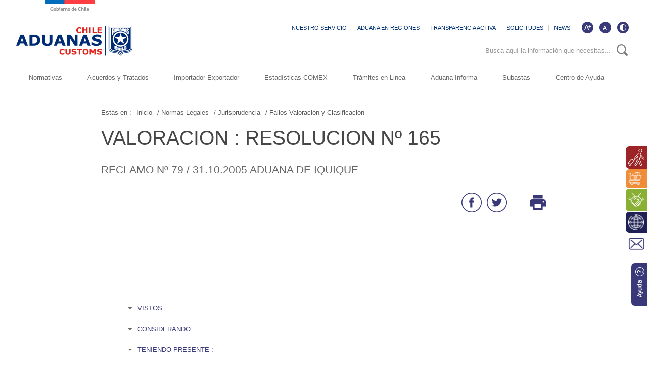

--- FILE ---
content_type: text/html; charset=UTF-8
request_url: http://www.aduana.cl/valoracion-resolucion-n-165/aduana/2007-02-25/182747.html
body_size: 62257
content:
<!DOCTYPE HTML>
<html lang="es-CL">
<head>
    <!-- Meta tags -->
    

    <title>VALORACION : RESOLUCION Nº 165</title>





    <meta name="description" content="RECLAMO Nº 79 / 31.10.2005 ADUANA DE IQUIQUE">


<link rel="canonical" href="">
<meta name="robots" content="noodp,noydir">
<meta name="viewport" content="width=device-width, initial-scale=1.0">
<meta name="HandheldFriendly" content="True">
<meta name="format-detection" content="telephone=no">
<meta http-equiv="X-UA-Compatible" content="IE=edge">
<meta name="author" content="Servicio Nacional de Aduanas" >

<meta property="og:locale" content="es_CL">
<meta property="og:type" content="article">
<meta property="og:site_name" content="aduana">


<meta property="og:title" content="VALORACION : RESOLUCION Nº 165">


<meta property="og:description" content="RECLAMO Nº 79 / 31.10.2005 ADUANA DE IQUIQUE">

<meta property="og:url" content="http://www.aduana.cl/valoracion-resolucion-n-165/aduana/2007-02-25/182747.html">




<meta name="twitter:card" content="summary">

<meta name="twitter:title" content="VALORACION : RESOLUCION Nº 165">

<meta name="twitter:description" content="RECLAMO Nº 79 / 31.10.2005 ADUANA DE IQUIQUE">

<meta name="twitter:site" content="@aduanacl">
<meta name="twitter:creator" content="@aduanacl">


<meta name="ROBOTS" content="INDEX, FOLLOW" >


<!-- Iconos -->
<link rel="icon" href="/aduana/imag/v1/logos/favicon.ico" type="image/x-icon">
<link rel="apple-touch-icon" href="/aduana/imag/v1/logos/apple-icon.png">
<link rel="apple-touch-icon" href="/aduana/imag/v1/logos/apple-icon-76x76.png" sizes="76x76">
<link rel="apple-touch-icon" href="/aduana/imag/v1/logos/apple-icon-120x120.png" sizes="120x120">
<link rel="apple-touch-icon" href="/aduana/imag/v1/logos/apple-icon-152x152.png" sizes="152x152">
<!--Fin Iconos -->

<script>
    window.dataLayer = window.dataLayer || [];
    window.dataLayer.push({
      'event' : 'pageview',
      'seccion' : 'Normas Legales'
    });
</script>
    
<link href='/aduana/css/v1/articulo.css?v=29.6' rel="stylesheet" type="text/css">
<link href='/aduana/css/v1/reset.css?v=29.6' rel="stylesheet" type="text/css">
<link href='/aduana/css/v1/style.css?v=29.6' rel="stylesheet" type="text/css">
<link href='/aduana/css/v1/gridpak.css?v=29.6' rel="stylesheet" type="text/css">
<link href='/aduana/css/v1/hamburgers.css?v=29.6' rel="stylesheet" type="text/css">
<link href='/aduana/css/v1/swiper.css?v=29.6' rel="stylesheet" type="text/css">
<link href='/aduana/css/v1/swiper-custom.css?v=29.6' rel="stylesheet" type="text/css">
<link href='/aduana/js-local/jquery/plugins/easyResponsiveTabs/easy-responsive-tabs.css?v=29.6' rel="stylesheet" type="text/css">
<link rel="shortcut icon" type="image/png" href="/aduana/imag/v1/logos/favicon.ico"/>
    <link href="/aduana/css/v1/articulo.css?v2" rel="stylesheet" type="text/css">
    <script type="text/javascript" src="/aduana/js-local/jquery/html5.js"></script>
<script type="text/javascript" src="/aduana/js-local/jquery/jquery.min.js"></script>
<script type="text/javascript" src="/aduana/js-local/jquery/jquery-migrate-1.2.1.min.js"></script>
<script type="text/javascript" src="/aduana/js-local/jquery/plugins/slimScroll/jquery.slimscroll.js"></script>
<script type="text/javascript" src="/aduana/js-local/jquery/plugins/sticky/jquery.sticky.js"></script>
<script type="text/javascript" src="/aduana/js-local/jquery/plugins/swiper/swiper.min.js"></script>
<script type="text/javascript" src="/aduana/js-local/Galeria.class.js?v=1"></script>
<script type="text/javascript" src="/aduana/js-local/jquery/js-global.js?v=3"></script>

<script type="text/javascript" src="/aduana/js-local/HighContrast.class.js?v=4"></script>
<script type="text/javascript">
    $(document).ready(function() {
        HighContrast.init();
    });
</script>
<script type="text/javascript" src="/aduana/js-local/Vistas.class.js"></script>
<script>
    $(window).scroll(function() {
        if ($(this).scrollTop()> 1){
            $('#header').addClass("sticky");
        }
        else{
            $('#header').removeClass("sticky");
        }
    });
</script>
<!-- Google Tag Manager -->
<script>(function(w,d,s,l,i){w[l]=w[l]||[];w[l].push({'gtm.start':
new Date().getTime(),event:'gtm.js'});var f=d.getElementsByTagName(s)[0],
j=d.createElement(s),dl=l!='dataLayer'?'&l='+l:'';j.async=true;j.src=
'https://www.googletagmanager.com/gtm.js?id='+i+dl;f.parentNode.insertBefore(j,f);
})(window,document,'script','dataLayer','GTM-W5QZZ9W');</script>
<!-- End Google Tag Manager -->    <script>
        $(document).ready(function() {
            Galeria.initGaleria();
        });
    </script>
    
</head>
<body class="articulo">
    <!-- Google Tag Manager (noscript) -->
    <noscript><iframe src="https://www.googletagmanager.com/ns.html?id=GTM-W5QZZ9W"
        height="0" width="0" style="display:none;visibility:hidden"></iframe></noscript>
        <!-- End Google Tag Manager (noscript) -->
        <header id="header">
    <div class="auxi">

         
            
                
                 <a href="/aduana/site/edic/base/port/inicio.html" class="logo">
                    <img src="/aduana/site/artic/20181121/imag/foto_0000000120181121144429/logo.png" alt="Logo header">
                </a>
                
            
        
        <div class="top-header aright">
            <div class="box-accesibilidad" aria-hidden="true">
                <a href="#" onclick="FontSize.cambiaSize('mas'); return false;" title="Aumentar tamaño de letra" class="ico-mas" aria-label="Aumentar tamaño de letra"></a>
                <a href="#" onclick="FontSize.cambiaSize('menos'); return false;" title="Disminuir tamaño de letra" class="ico-menos" aria-label="Disminuir tamaño de letra"></a>
                <a href="#" title="Cambiar contraste de la página" id="ico-contraste" class="ico-contraste" aria-label="Cambiar contraste de la página"></a>
            </div>

            <ul class="menu-small aright">
                
                    
                        <li><a href="/aduana/site/edic/base/port/aduana_servicio.html" >NUESTRO SERVICIO</a></li>
                    
                
                    
                        <li><a href="/aduana/site/edic/base/port/aduana_regiones.html" >ADUANA EN REGIONES</a></li>
                    
                
                    
                        <li><a href="https://www.portaltransparencia.cl/PortalPdT/pdtta?codOrganismo=AE007" >TRANSPARENCIA ACTIVA</a></li>
                    
                
                    
                        <li><a href="http://www.aduana.cl/contactanos/aduana/2019-03-21/002852.html" >SOLICITUDES</a></li>
                    
                
                    
                        <li><a href="/suscripcion-news/aduana/2019-01-10/143436.html" >NEWS</a></li>
                    
                
            </ul>

            <div class="separa"></div>
            <div class="buscador_head_m">
                <div class="cont_search">
                    <div class="auxi-search">
                        <form id="form_buscar" method="get" action="/cgi-bin/prontus_search.cgi" class="">
                            <input name="search_idx" value="all" type="hidden">
                            <input name="search_prontus" value="aduana" type="hidden">
                            <input name="search_tmp" value="search_av.html" type="hidden">
                            <input name="search_modo" value="and" type="hidden">
                            <input name="search_orden" value="cro" type="hidden">
                            <input name="search_resxpag" value="30" type="hidden">
                            <input id="search_texto" name="search_texto" placeholder="Busca aquí la información que necesitas..." aria-label="Búsqueda" autocomplete="off" class="campo-search" type="text">
                            <input tabindex="-1" title="Buscar" class="boton-search trackevent" id="searchButton2" value="Buscar" type="submit">
                        </form>
                        <div class="separa"></div>
                    </div>
                    <div class="separa"></div>
                </div>
            </div>
            <div class="separa"></div>
        </div>
        <!--Menu-->
        <nav class="navbar">
            <div class="container-fluid">
                <div class="navbar-header">
                    <button type="button" class="navbar-toggle" data-toggle="collapse" data-target="#menu" onclick="myFunction(this)">
                        <div class="bar1"></div>
                        <div class="bar2"></div>
                        <div class="bar3"></div>
                    </button>
                </div>
                <div class="separa"></div>
            </div>
            <div class="collapse navbar-collapse" id="menu">
                <ul class="navbar-nav">
                    
                        
                        <!-- Validación de archivos adjuntos-->
                                                        
                                
                            
                                
                            
                                
                            
                                
                            
                                
                            
                                
                            
                                
                            
                                
                            
                                
                            
                                
                            
                                
                            
                                
                            
                                
                            
                                
                            
                                
                            
                                
                            
                                
                            
                                
                            
                                
                            
                                
                            
                        <!--/Validación de archivos adjuntos-->
                        <li class="dropdown">
                            <a href="/aduana/site/edic/base/port/normativas.html" >
                                Normativas
                                                            </a>
                                                    </li>
                        
                    
                        
                        <!-- Validación de archivos adjuntos-->
                                                        
                                
                            
                                
                            
                                
                            
                                
                            
                                
                            
                                
                            
                                
                            
                                
                            
                                
                            
                                
                            
                                
                            
                                
                            
                                
                            
                                
                            
                                
                            
                                
                            
                                
                            
                                
                            
                                
                            
                                
                            
                        <!--/Validación de archivos adjuntos-->
                        <li class="dropdown">
                            <a href="/aduana/site/edic/base/port/acuerdos_y_tratados.html" >
                                Acuerdos y Tratados
                                                            </a>
                                                    </li>
                        
                    
                        
                        <!-- Validación de archivos adjuntos-->
                                                        
                                
                            
                                
                            
                                
                            
                                
                            
                                
                            
                                
                            
                                
                            
                                
                            
                                
                            
                                
                            
                                
                            
                                
                            
                                
                            
                                
                            
                                
                            
                                
                            
                                
                            
                                
                            
                                
                            
                                
                            
                        <!--/Validación de archivos adjuntos-->
                        <li class="dropdown">
                            <a href="/aduana/site/edic/base/port/importador_exportador.html" >
                                Importador Exportador
                                                            </a>
                                                    </li>
                        
                    
                        
                        <!-- Validación de archivos adjuntos-->
                                                        
                                
                            
                                
                            
                                
                            
                                
                            
                                
                            
                                
                            
                                
                            
                                
                            
                                
                            
                                
                            
                                
                            
                                
                            
                                
                            
                                
                            
                                
                            
                                
                            
                                
                            
                                
                            
                                
                            
                                
                            
                        <!--/Validación de archivos adjuntos-->
                        <li class="dropdown">
                            <a href="/aduana/site/edic/base/port/comex.html" >
                                Estadísticas COMEX
                                                            </a>
                                                    </li>
                        
                    
                        
                        <!-- Validación de archivos adjuntos-->
                                                        
                                
                            
                                
                            
                                
                            
                                
                            
                                
                            
                                
                            
                                
                            
                                
                            
                                
                            
                                
                            
                                
                            
                                
                            
                                
                            
                                
                            
                                
                            
                                
                            
                                
                            
                                
                            
                                
                            
                                
                            
                        <!--/Validación de archivos adjuntos-->
                        <li class="dropdown">
                            <a href="/aduana/site/edic/base/port/tramites_en_linea.html" >
                                Trámites en Linea
                                                            </a>
                                                    </li>
                        
                    
                        
                        <!-- Validación de archivos adjuntos-->
                                                        
                                
                            
                                
                            
                                
                            
                                
                            
                                
                            
                                
                            
                                
                            
                                
                            
                                
                            
                                
                            
                                
                            
                                
                            
                                
                            
                                
                            
                                
                            
                                
                            
                                
                            
                                
                            
                                
                            
                                
                            
                        <!--/Validación de archivos adjuntos-->
                        <li class="dropdown">
                            <a href="/aduana/site/edic/base/port/aduana_informa.html" >
                                Aduana Informa
                                                            </a>
                                                    </li>
                        
                    
                        
                        <!-- Validación de archivos adjuntos-->
                                                        
                                
                            
                                
                            
                                
                            
                                
                            
                                
                            
                                
                            
                                
                            
                                
                            
                                
                            
                                
                            
                                
                            
                                
                            
                                
                            
                                
                            
                                
                            
                                
                            
                                
                            
                                
                            
                                
                            
                                
                            
                        <!--/Validación de archivos adjuntos-->
                        <li class="dropdown">
                            <a href="https://subastaaduanera.cl/#/inicio" >
                                Subastas
                                                            </a>
                                                    </li>
                        
                    
                        
                        <!-- Validación de archivos adjuntos-->
                                                        
                                
                            
                                
                            
                                
                            
                                
                            
                                
                            
                                
                            
                                
                            
                                
                            
                                
                            
                                
                            
                                
                            
                                
                            
                                
                            
                                
                            
                                
                            
                                
                            
                                
                            
                                
                            
                                
                            
                                
                            
                        <!--/Validación de archivos adjuntos-->
                        <li class="dropdown">
                            <a href="/aduana/site/edic/base/port/ayuda_2021.html" >
                                Centro de Ayuda
                                                            </a>
                                                    </li>
                        
                    
                </ul>
                <div class="separa"></div>
            </div>
            <div class="separa"></div>
        </nav>
        <!--/Menu-->
        <div class="separa"></div>
    </div>
    <div class="separa"></div>
</header>
        <div id="main">
            <!--Sidebar-->
            <ul class="box-lateral">
  
  
  <li><a href="/aduana/site/edic/base/port/viajero_turista.html" class="color-uno"><img src="/aduana/site/artic/20190107/imag/foto_0000000120190107220928/ico_lateral01.png" alt="" class="ico aleft"><span class="aleft">Perfil Viajero, viajera y turista</span></a></li>
  
  
  
  <li><a href="/aduana/site/edic/base/port/comercio_electronico.html" class="color-dos"><img src="/aduana/site/artic/20190107/imag/foto_0000000920190107221405/ico-comercio.png" alt="" class="ico aleft"><span class="aleft">Perfil Comercio Electrónico</span></a></li>
  
  
  
  <li><a href="/aduana/site/edic/base/port/beneficios_franquicias.html" class="color-tres"><img src="/aduana/site/artic/20190107/imag/foto_0000000120190107221900/ico_lateral03.png" alt="" class="ico aleft"><span class="aleft">Perfil Beneficios y Franquicias</span></a></li>
  
  
  
  <li><a href="/aduana/site/edic/base/port/operador_comercio.html" class="color-cinco"><img src="/aduana/site/artic/20190107/imag/foto_0000000320190107220807.png" alt="" class="ico aleft"><span class="aleft">Perfil Operador Comercio Exterior</span></a></li>
  
  
  <li><a href="/contactanos/aduana/2019-03-21/002852.html" class="color-seis"><img src="/aduana/imag/v1/auxi/ico_lateral06.png" alt="" class="ico"></a></li>
  <li><a href="/aduana/site/edic/base/port/ayuda_2021.html" class="ayuda"><img src="/aduana/imag/v1/auxi/ico_lateral_ayuda.png" alt="ayuda"></a></li>
</ul>            <!--/Sidebar-->

            <div class="auxi">
                <article class="cont-art">
                    <!--Migas de pan-->
<ul class="breadcrumbs">
    <li>Estás en :</li>
    <li><a href="#">Inicio </a></li>
    
        
        
        <li><a href="/aduana/site/tax/port/all/taxport_6___1.html"> / Normas Legales</a></li>
        
        
            
            
            <li><a href="/aduana/site/tax/port/all/taxport_6_45__1.html"> / Jurisprudencia</a></li>
            
        
        
            
            
            <li><a href="/aduana/site/tax/port/all/taxport_6_45_38_1.html"> / Fallos Valoración y Clasificación</a></li>
            
        
    
</ul>
<!--/Migas de pan-->

                    
                    <h1 class="titular">VALORACION : RESOLUCION Nº 165</h1>

                    
                    <p class="bajada">RECLAMO Nº 79 / 31.10.2005 ADUANA DE IQUIQUE</p>
                    

                    <div class="herramientas">
                        

                        <ul class="herramientas-box aright">
    <li class="aleft">
        <a href="#" onclick="window.open('https://www.facebook.com/sharer/sharer.php?u=http://www.aduana.cl/valoracion-resolucion-n-165/aduana/2007-02-25/182747.html','','width=555,height=330'); return false;">
            <img src="/aduana/imag/v1/auxi/ico_face.png" alt="">
        </a>
    </li>
    <li class="aleft">
        <a href="#" onclick="window.open('https://twitter.com/intent/tweet?text=' + encodeURIComponent(document.title) + 'http://www.aduana.cl/valoracion-resolucion-n-165/aduana/2007-02-25/182747.html','','width=555,height=330'); return false;"><img src="/aduana/imag/v1/auxi/ico_twitter.png" alt="">
        </a>
    </li>
    <li class="aleft print">
        <a href="#" onClick="window.print()">
            <img src="/aduana/imag/v1/auxi/ico_imp.png" alt="">
        </a>
    </li>
</ul>

                        <div class="separa"></div>
                    </div>

                    


                    <div class="row" style="margin-top: 100px">
                        <div class="separa"></div>
                        
                        
                        
                        
                    </div>    

                    <div class="row">
                                            
                          
                          <div class="cuerpo-articulo sin-foto"><!--Si no va foto principal en el articulo debe agregarse el class sin-foto-->
                              
                              <img src="" alt="" class="img_art">
                                                                
        <div class="box-subtit">
            <div class="cont-subtit">
                <div class="auxi">
                    <!--STIT_vtxt_cuerpo-->
                    <div class="subtitulos"><a data-exclude="true" href="#vtxt_cuerpo_T0" title="More information about: VALORACION : RESOLUCION Nº 165">VISTOS : </a></div>
                    <!--/STIT_vtxt_cuerpo--><!--STIT_vtxt_cuerpo-->
                    <div class="subtitulos"><a data-exclude="true" href="#vtxt_cuerpo_T1" title="More information about: VALORACION : RESOLUCION Nº 165">CONSIDERANDO: </a></div>
                    <!--/STIT_vtxt_cuerpo--><!--STIT_vtxt_cuerpo-->
                    <div class="subtitulos"><a data-exclude="true" href="#vtxt_cuerpo_T2" title="More information about: VALORACION : RESOLUCION Nº 165">TENIENDO PRESENTE : </a></div>
                    <!--/STIT_vtxt_cuerpo--><!--STIT_vtxt_cuerpo-->
                    <div class="subtitulos"><a data-exclude="true" href="#vtxt_cuerpo_T3" title="More information about: VALORACION : RESOLUCION Nº 165">RESOLUCIÓN: </a></div>
                    <!--/STIT_vtxt_cuerpo-->
                </div>
            </div>
        </div>
    

                                  <div class="separa"></div>
                                  <!--CUERPO-->
                                  
                                  <div class="CUERPO">
                                    <p>
        <div class="contSubtit">
            <div class="titSubtit">
                <div id="vtxt_cuerpo_T0">VISTOS : </div>
            </div>
            <div class="linkSubtit">
                <a href="#top" class="linkSubtit" title="Go to the top of the page">Top</a>
            </div>
        </div>
    <br></p><p>El Reclamo Nº 79, aceptado por la Aduana de Iquique con fecha 31 de Octubre del año 2005 que contiene argumentaciones del Agente de Aduanas que actúa en representación del Sr. Tarik Ali Nassar , mediante el cual pretende desvirtuar la modificación del valor de las mercancías suscritas en Declaración de Ingreso Nº 3900041583-2 del 26.01.2005, que originó el Cargo Nº 1.765 del 26.09.2005. </p><p> </p><p>
        <div class="contSubtit">
            <div class="titSubtit">
                <div id="vtxt_cuerpo_T1">CONSIDERANDO: </div>
            </div>
            <div class="linkSubtit">
                <a href="#top" class="linkSubtit" title="Go to the top of the page">Top</a>
            </div>
        </div>
    <br></p><p>Que, en sus alegatos el Despachador señala que la formulación del Cargo es improcedente por cuanto el ajuste del precio se basa en información contenida en listados sin validez jurídica, por cuanto los valores contenidos en certificados internos del Servicio contraviene el cumplimiento de buena fe de una Tratado Internacional vigente y de aplicación obligatoria como son las Normas de Valoración del Acuerdo sobre aplicación del Artículo VII del GATT, correspondiendo en el presente caso considerar como valor de transacción el que consta en factura de importación emitida por el proveedor usuario de Zofri, Imp. y Exp. Las Vegas Nevadas Limitada; <br></p><p>Que, agrega además, que se trata de una compraventa de grandes cantidades lo cual supone un precio inferior al que alcanzan cantidades menores de mercancías adquiridas en el mismo mercado; <br></p><p>Que, en revisión a posteriori, habiéndose analizado los documentos de base y considerando información recabada en verificaciones efectuadas a otros importadores desde el mismo país exportador, en un período cercano, el Servicio de Aduanas prescindió de los valores originalmente propuestos por el Despachador en D.I. citada, lo que produjo diferencias en la valoración, circunstancia que ocasionó una duda razonable comunicada al Agente de Aduanas a través de Of. Ord. Nº 1.870 del 12.08.2005, la que no fue contestada en el plazo oportuno, esto es , quince (15) días corridos, no existiendo en el expediente pruebas, argumentos o documentos que permitan sustentar la veracidad o exactitud del precio realmente pagado, en esta transacción . Por este motivo, Aduanas mantuvo la duda razonable y formuló el Cargo materia de la controversia; <br></p><p>Que, el precio modificado se respalda en Oficios Res. Nº 129 del 25.05.2004 y Nº 143 del 08.06.2004, de la Subdirección de Fiscalización, que contienen valores para las mismas mercancías u otras similares originarias del mismo país exportador , transadas en el mercado internacional , a igual nivel comercial y otros precios registrados en Aduanas como consecuencia de sentencias de reclamos de valor ejecutoriadas; <br></p><p>Que, en cuanto a la valoración aduanera, es preciso hacer presente que , tanto el Artículo 17º del Acuerdo del Valor GATT/ 94, como el artículo 13º del Reglamento para su aplicación (Dto. Hda. Nº 1.134 / 2002) y el numeral 2.5 del Subcapítulo I del Capítulo II de la Resolución Nº 2.400 / 86 establecen que ninguna de las disposiciones del Acuerdo, del Reglamento ni del Compendio de Normas Aduaneras podrán interpretarse en un sentido que restrinja o ponga en duda el derecho de las Administraciones de Aduanas de comprobar la veracidad o la exactitud de toda información, documento o declaración presentados a efectos de valoración en Aduanas; <br></p><p>Que, es necesario establecer que las normas de valoración del Acuerdo Relativo a la Aplicación del Artículo VII del Acuerdo General sobre Aranceles y Comercio GATT / 1994, aceptan como principal método de valoración el valor de transacción tal como lo define su Artículo I, el cual debe fijarse acorde con criterios sencillos conforme a negociaciones comerciales habituales, por lo que no deben considerarse distinciones por razón de la fuente de suministro ni menos por motivaciones de carácter subjetivo y sin fundamento técnico y, además, establece un sistema equitativo, uniforme y neutro de valoración, excluyendo la utilización de valores arbitrarios o ficticios; <br></p><p>Que, es pertinente además indicar que el Nº 2 de la Nota General del Acuerdo, señala que cuando el valor en Aduana no se pueda establecer según las disposiciones del Artículo I, se determinará recurriendo sucesivamente a cada uno de los Artículos siguientes hasta hallar el primero que permita determinarlo; <br></p><p>Que, el Tribunal de Primera Instancia , por Resolución Nº C- 10103 del 12.12.2005, determinó mantener la formulación del Cargo desestimando el valor propuesto por el Agente de Aduanas, aplicando para este caso, en el contexto del sexto método del Ultimo Recurso, el criterio de valoración de mercancías similares , disponible y vigente a la fecha de aceptación de la D. I. mencionada; <br></p><p>Que, en relación con el ajuste del precio de los productos originarios de China reclamado, es necesario hacer presente que el valor declarado por el importador es inferior en un 200 % respecto al menor de los precios transados en el mercado internacional vigentes a la fecha de la importación, esto es, al 28.02.2005. <br></p><p>Que, por otra parte, cabe hacer presente que el recurrente no adjuntó al expediente de reclamo documentos bancarios que acreditaran el pago de las mercancías, habida consideración que las condiciones de la venta establecen pago al contado por lo que este tribunal determina confirmar lo resuelto en primera instancia, y</p><p> </p><p>
        <div class="contSubtit">
            <div class="titSubtit">
                <div id="vtxt_cuerpo_T2">TENIENDO PRESENTE : </div>
            </div>
            <div class="linkSubtit">
                <a href="#top" class="linkSubtit" title="Go to the top of the page">Top</a>
            </div>
        </div>
    <br></p><p>Los Artículos 117º y siguientes de la Ordenanza de Aduanas, el Acuerdo sobre Valoración Aduanera GATT / OMC de 1994 Dto. de Hda. Nº 1.134/20.06.2002 que fijó el Reglamento para la Aplicación del Acuerdo Referente al Artículo VII del GATT-94 y las facultades que me confiere el artículo 4º Nº 16 D.F.L. Nº 329, de 1979, dicto la siguiente:</p><p> </p><p>
        <div class="contSubtit">
            <div class="titSubtit">
                <div id="vtxt_cuerpo_T3">RESOLUCIÓN: </div>
            </div>
            <div class="linkSubtit">
                <a href="#top" class="linkSubtit" title="Go to the top of the page">Top</a>
            </div>
        </div>
    <br></p><p>1.- CONFIRMESE EL FALLO DE PRIMERA INSTANCIA <br></p><p>2.- FORMULESE DENUNCIA POR INFRACCION AL ARTICULO 174 DE LA ORDENANZA DE ADUANAS, SI PROCEDIERE.<br> </p><p> </p><p>JUEZ DIRECTOR NACIONAL DE ADUANAS( S )</p>
                                </div>
                                

                                
                                    <!-- validación de archivos adjuntos-->
                                                                        
                                        
                                        
                                            
                                        
                                    
                                        
                                        
                                            
                                        
                                    
                                        
                                        
                                            
                                        
                                    
                                        
                                        
                                            
                                        
                                    
                                        
                                        
                                            
                                        
                                    
                                        
                                        
                                            
                                        
                                    
                                        
                                        
                                            
                                        
                                    
                                        
                                        
                                            
                                        
                                    
                                        
                                        
                                            
                                        
                                    
                                        
                                        
                                            
                                        
                                    
                                        
                                        
                                            
                                        
                                    
                                        
                                        
                                            
                                        
                                    
                                        
                                        
                                            
                                        
                                    
                                        
                                        
                                            
                                        
                                    
                                        
                                        
                                            
                                        
                                    
                                        
                                        
                                            
                                        
                                    
                                        
                                        
                                            
                                        
                                    
                                        
                                        
                                            
                                        
                                    
                                        
                                        
                                            
                                        
                                    
                                        
                                        
                                            
                                        
                                    
                                        
                                        
                                            
                                        
                                    
                                        
                                        
                                            
                                        
                                    
                                        
                                        
                                            
                                        
                                    
                                        
                                        
                                            
                                        
                                    
                                        
                                        
                                            
                                        
                                    
                                        
                                        
                                            
                                        
                                    
                                        
                                        
                                            
                                        
                                    
                                        
                                        
                                            
                                        
                                    
                                        
                                        
                                            
                                        
                                    
                                        
                                        
                                            
                                        
                                    
                                        
                                        
                                            
                                        
                                    
                                        
                                        
                                            
                                        
                                    
                                        
                                        
                                            
                                        
                                    
                                        
                                        
                                            
                                        
                                    
                                        
                                        
                                            
                                        
                                    
                                        
                                        
                                            
                                        
                                    
                                        
                                        
                                            
                                        
                                    
                                        
                                        
                                            
                                        
                                    
                                        
                                        
                                            
                                        
                                    
                                        
                                        
                                            
                                        
                                    
                                        
                                        
                                            
                                        
                                    
                                        
                                        
                                            
                                        
                                    
                                        
                                        
                                            
                                        
                                    
                                        
                                        
                                            
                                        
                                    
                                        
                                        
                                            
                                        
                                    
                                        
                                        
                                            
                                        
                                    
                                        
                                        
                                            
                                        
                                    
                                        
                                        
                                            
                                        
                                    
                                        
                                        
                                            
                                        
                                    
                                        
                                        
                                            
                                        
                                    
                                        
                                        
                                            
                                        
                                    
                                        
                                        
                                            
                                        
                                    
                                        
                                        
                                            
                                        
                                    
                                        
                                        
                                            
                                        
                                    
                                        
                                        
                                            
                                        
                                    
                                        
                                        
                                            
                                        
                                    
                                        
                                        
                                            
                                        
                                    
                                        
                                        
                                            
                                        
                                    
                                        
                                        
                                            
                                        
                                    
                                        
                                        
                                            
                                        
                                    
                                        
                                        
                                            
                                        
                                    
                                        
                                        
                                            
                                        
                                    
                                        
                                        
                                            
                                        
                                    
                                        
                                        
                                            
                                        
                                    
                                        
                                        
                                            
                                        
                                    
                                        
                                        
                                            
                                        
                                    
                                        
                                        
                                            
                                        
                                    
                                        
                                        
                                            
                                        
                                    
                                        
                                        
                                            
                                        
                                    
                                        
                                        
                                            
                                        
                                    
                                        
                                        
                                            
                                        
                                    
                                        
                                        
                                            
                                        
                                    
                                    <!--/validación de archivos adjuntos-->
                                                                    

                                <div class="separa"></div>
                            </div>
                            
                            

    
        <div class="art-relac">
    <h4 class="titular">Artículos relacionados</h4>
    <!-- Swiper -->
    <div class="cont-slide">
        <div class="swiper-container-rel">
            <div class="swiper-wrapper">
                
                                        <article class="swiper-slide">
                        
                        
                            <img src="/aduana/imag/v1/default/default400x240.jpg?v=1" alt="" class="foto-art">
                        
                      <h3><a href="/reclamaciones/aduana/2013-04-11/154224.html">Reclamaciones</a></h3>
                      <div class="separa"></div>
                    </article>
                                    
                                        <article class="swiper-slide">
                        
                        
                            <img src="/aduana/imag/v1/default/default400x240.jpg?v=1" alt="" class="foto-art">
                        
                      <h3><a href="/reclamaciones/aduana/2013-04-08/140841.html">Reclamaciones</a></h3>
                      <div class="separa"></div>
                    </article>
                                    
                                        <article class="swiper-slide">
                        
                        
                            <img src="/aduana/imag/v1/default/default400x240.jpg?v=1" alt="" class="foto-art">
                        
                      <h3><a href="/resolucion-219-20-04-2012/aduana/2012-04-27/114421.html">Resolución 219 - 20.04.2012</a></h3>
                      <div class="separa"></div>
                    </article>
                                    
                                        <article class="swiper-slide">
                        
                        
                            <img src="/aduana/imag/v1/default/default400x240.jpg?v=1" alt="" class="foto-art">
                        
                      <h3><a href="/fallo-de-segunda-instancia-n-169-de-28-03-2012/aduana/2012-04-11/092340.html">Fallo de Segunda Instancia N° 169, de...</a></h3>
                      <div class="separa"></div>
                    </article>
                                    
                                        <article class="swiper-slide">
                        
                        
                            <img src="/aduana/imag/v1/default/default400x240.jpg?v=1" alt="" class="foto-art">
                        
                      <h3><a href="/fallo-de-segunda-instancia-n-168-de-28-03-2012/aduana/2012-04-11/092054.html">Fallo de Segunda Instancia N° 168, de...</a></h3>
                      <div class="separa"></div>
                    </article>
                                    
            </div>
        </div>
        <!-- Add Arrows -->
        <div class="swiper-button-next-rel"></div>
        <div class="swiper-button-prev-rel"></div>
     </div>
    <div class="separa"></div>
</div>
<script>
    $(document).ready(function() {
    var swiper = new Swiper('.swiper-container-rel', {
      slidesPerView: 3,
      spaceBetween: 20,
      nextButton: '.swiper-button-next-rel',
      prevButton: '.swiper-button-prev-rel',
      breakpoints: {
                    1024: {
                      slidesPerView: 3,
                      spaceBetween: 15,
                    },
                    768: {
                      slidesPerView: 3,
                      slidesPerView: 3,
                      spaceBetween: 30,
                    },
                    640: {
                      slidesPerView: 2,
                      spaceBetween: 5,
                    },
                   420: {
                      slidesPerView: 1,
                      spaceBetween: 0,
                    }
                  }
    });
});
</script>  
    

<!-- end articulos relacionados -->
                            
                            <div class="separa"></div>
                        </div>
                    </article>
                    <div class="separa"></div>
                </div>
                <div class="separa"></div>
            </div>
            <!--FOOTER-->
            <footer id="footer">
    <div class="auxi table">
        <div class="fila row esp">
            <div class="cell col esp span-3 xs-12 sm-3 md-3 lg-3 vertical-align-top">
                <div class="auxi-col">
                  <a href="#" class="logo-footer">
                    
                        
                          <img src="/aduana/site/artic/20181121/imag/foto_0000000120181121152933/logo-footer.png" alt="Logo footer">
                        
                    
                  </a>
                  
                    
                      
                      <h3 class="tit-footer">Dirección Nacional de Aduanas</h3>
                      <p class="bajada-footer"> Plaza Sotomayor 60, Valparaíso, Chile. Fono Contact Center: 600 570 70 40 </p>
                      
                      
                    
                  
                    
                      
                      
                      <a target="_blank" href="/direccion-nacional-de-aduana/aduana/2019-01-10/092719.html" class="ver-mapa">Ver mapa</a>
                      
                    
                  
                  <div class="separa"></div>
                </div>
                <img src="/aduana/imag/v1/auxi/bi_color.gif" alt="" class="bg-bicolor">
                <div class="separa"></div>
            </div>
            <div class="cell col esp span-3 xs-12 sm-3 md-3 lg-3 vertical-align-top">
                <div class="auxi-col">
                  <ul class="redes-footer">
                  
                    
                      <li><a target="_blank" href="https://www.facebook.com/AduanasdeChile/"><img src="/aduana/site/artic/20181121/imag/foto_0000000120181121153407/ico_footer_face.png" alt=""><span class="tit"> /AduanasdeChile </span></a></li>
                    
                  
                    
                      <li><a target="_blank" href="https://instagram.com/aduanasdechile"><img src="/aduana/site/artic/20181121/imag/foto_0000000120181121153520/ico_footer_instagram.png" alt=""><span class="tit"> /AduanasdeChile </span></a></li>
                    
                  
                    
                      <li><a target="_blank" href="https://www.youtube.com/user/AduanasdeChile"><img src="/aduana/site/artic/20181121/imag/foto_0000000120181121153802/ico_footer_youtube.png" alt=""><span class="tit"> AduanasdeChile </span></a></li>
                    
                  
                    
                      <li><a target="_blank" href="https://twitter.com/AduanaCl"><img src="/aduana/site/artic/20181121/imag/foto_0000000320181121153608/xtwitter.png" alt=""><span class="tit"> @AduanaCI </span></a></li>
                    
                  
                    
                      <li><a target="_blank" href="https://www.linkedin.com/company/aduanacl"><img src="/aduana/site/artic/20240801/imag/foto_0000000620240801130338/linkedin_ch.png" alt=""><span class="tit"> /aduanacl </span></a></li>
                    
                  
                    
                      <li><a target="_blank" href="https://spotify.link/tcHQizEMHXb"><img src="/aduana/site/artic/20251023/imag/foto_0000000920251023154626/spotify-logo.jpg" alt=""><span class="tit"> /zona primaria </span></a></li>
                    
                  
                  </ul>
                  <div class="separa"></div>
                </div>
                <div class="separa"></div>
            </div>
            <div class="cell col esp span-4 xs-12 sm-4 md-4 lg-4 vertical-align-top">
                <div class="auxi-col redes">
                    
                        
                            
                                <h4 class="titular">Otros Accesos Directos</h4>
                            
                        
                    
                        
                    
                        
                    
                        
                    
                    <ul class="accesos-footer col span-6 xs-12 sm-6 md-6 lg-6">
                        
                            
                        
                            
                                <li><a target="_top" href="https://open.spotify.com/show/0TJuBvrmVKO6h4jnFWgeFC">Podcast Zona Primaria</a></li>
                            
                        
                            
                                <li><a target="_top" href="/terminos-generales-o-condiciones-de-uso-del-sitio-web/aduana/2007-02-28/140954.html">Políticas de Privacidad</a></li>
                            
                        
                            
                                <li><a target="_top" href="/aduana/site/tax/port/all/taxport_64___1.html">Trabaja con Nosotros</a></li>
                            
                        
                    </ul>
                    <ul class="accesos-footer col span-6 xs-12 sm-6 md-6 lg-6">
                        
                    </ul>
                  <div class="separa"></div>
                </div>
                <div class="separa"></div>
            </div>
            <div class="cell col esp span-2 xs-12 sm-2 md-2 lg-2 vertical-align-middle">
                <div class="auxi-col">
                  
                    
                      <a target="_top" href="#" class="img-footer">
                        <img src="/aduana/site/artic/20181121/imag/foto_0000000120181121155000/img_footer.png" alt="Sin título 8978666">
                      </a>
                    
                  
                  <div class="separa"></div>
                </div>
                <div class="separa"></div>
            </div>
            <div class="separa"></div>
        </div>
        <div class="separa"></div>
    </div>
    <div class="separa"></div>
</footer>
            <!--/FOOTER-->
            <script type="text/javascript">
            //Si no tiene relacionados para mostrar, entonces se esconde
            if ($(".swiper-wrapper").children().length == 0) {
                $(".art-relac").hide();
            }
        </script>
    </body>
    </html>
